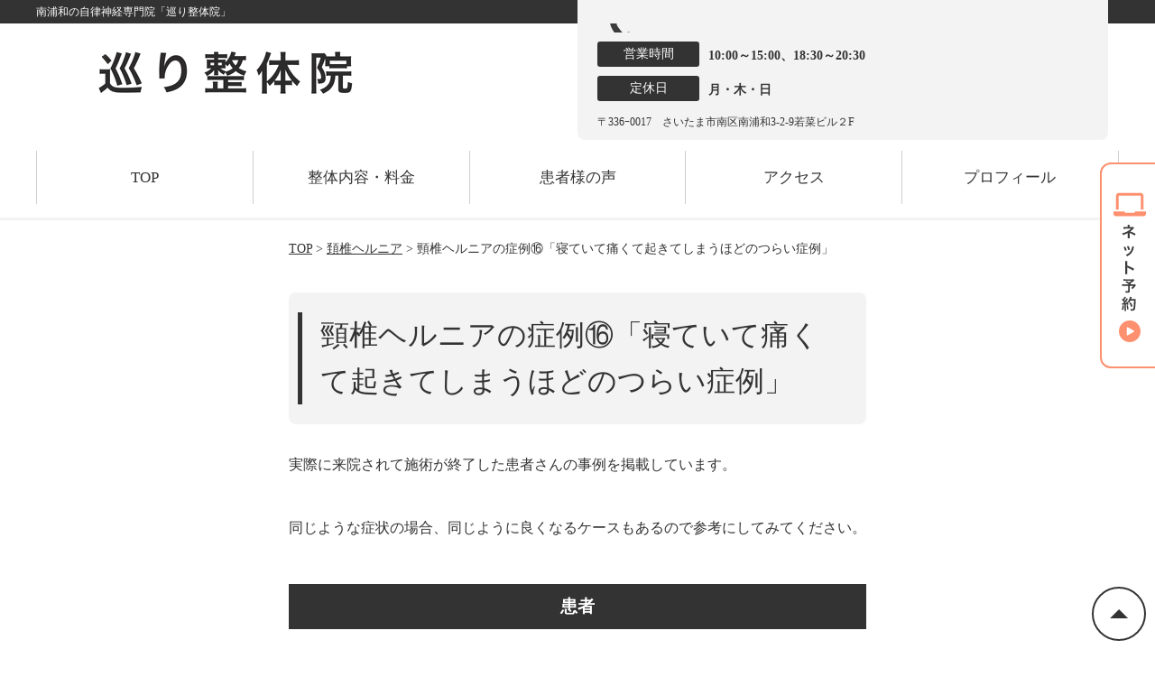

--- FILE ---
content_type: text/html; charset=UTF-8
request_url: https://www.meguriseitai.com/symptoms/post-8795/
body_size: 11726
content:
<!DOCTYPE html>
<!--[if lt IE 7 ]><html class="ie6" lang="ja" prefix="og: http://ogp.me/ns# fb: http://ogp.me/ns/fb# article: http://ogp.me/ns/article#"><![endif]-->
<!--[if IE 7 ]><html class="ie7" lang="ja" prefix="og: http://ogp.me/ns# fb: http://ogp.me/ns/fb# article: http://ogp.me/ns/article#"><![endif]-->
<!--[if IE 8 ]><html class="ie8" lang="ja" prefix="og: http://ogp.me/ns# fb: http://ogp.me/ns/fb# article: http://ogp.me/ns/article#"><![endif]-->
<!--[if IE 9 ]><html class="ie9" lang="ja" prefix="og: http://ogp.me/ns# fb: http://ogp.me/ns/fb# article: http://ogp.me/ns/article#"><![endif]-->
<!--[if (gt IE 9)|!(IE)]><!-->
<html lang="ja" prefix="og: http://ogp.me/ns# fb: http://ogp.me/ns/fb# article: http://ogp.me/ns/article#">
<head>
<meta charset="utf-8">
<meta name="viewport" content="width=device-width,user-scalable=yes">
<meta name="format-detection" content="telephone=no">
<meta http-equiv="Pragma" content="no-cache">
<meta http-equiv="Cache-Control" content="no-cache">
<meta http-equiv="Expires" content="Thu, 01 Dec 1994 16:00:00 GMT">

<link rel="shortcut icon" href="https://www.meguriseitai.com/wp-content/uploads/2019/09/fabikon.ico">

<link rel="apple-touch-icon-precomposed" href="https://www.meguriseitai.com/wp-content/uploads/2019/09/fabikon.png">

<link rel="stylesheet" href="https://www.meguriseitai.com/wp-content/themes/selfull/style.css" media="all">

<link rel="stylesheet" href="https://www.meguriseitai.com/wp-content/themes/selfull/css/reset.css?20230828" media="all">
<link rel="stylesheet" href="https://www.meguriseitai.com/wp-content/themes/selfull/css/layout.css?20230828" media="all">
<link rel="stylesheet" href="https://www.meguriseitai.com/wp-content/themes/selfull/css/module.css?20230828" media="all">
<link rel="stylesheet" href="https://www.meguriseitai.com/wp-content/themes/selfull/css/page.css?20250131" media="all">
<link rel="stylesheet" href="https://www.meguriseitai.com/wp-content/themes/selfull/css/block.css?20230828" media="all">
<link rel="stylesheet" href="https://www.meguriseitai.com/wp-content/themes/selfull/css/important.css?20230828" media="all">
<link rel="stylesheet" href="https://www.meguriseitai.com/wp-content/themes/selfull/css/print.css?20230828" media="all">


<link rel="stylesheet" href="https://www.meguriseitai.com/wp-content/themes/selfull/css/design-themes/theme-dynamic.css?20230828" media="all">
<link rel="stylesheet" href="https://www.meguriseitai.com/wp-content/themes/selfull/css/design-themes/design-pagetop.css?20230828" media="all">
<link rel="stylesheet" href="https://www.meguriseitai.com/wp-content/themes/selfull/css/design-themes/design-check.css?20230828" media="all">
<link rel="stylesheet" href="https://www.meguriseitai.com/wp-content/themes/selfull/css/design-themes/design-menu.css?20230828" media="all">
<link rel="stylesheet" href="https://www.meguriseitai.com/wp-content/themes/selfull/css/design-themes/design-heading.css?20230828" media="all">


<style>
.except-more.design-menu-original #global-header #global-header-main-sp #global-header-main-sp-right #menu_btn {
	background-image: url(https://www.meguriseitai.com) !important;
}
.except-more.design-menu-original.design-menu-close #global-header #global-header-main-sp #global-header-main-sp-right #menu_btn.close {
	background-image: url(https://www.meguriseitai.com) !important;
}
.design-check-original .list-block ul.check li,
.design-check-original .entry-content .editor ul li {
	background-image: url(https://www.meguriseitai.com);
	background-size: 20px 20px;
}
</style>

<title>頸椎ヘルニアの症例⑯「寝ていて痛くて起きてしまうほどのつらい症例」 | 南浦和の自律神経専門院「巡り整体院」</title>
<meta name='robots' content='max-image-preview:large' />
<link rel='dns-prefetch' href='//s.w.org' />
		<script type="text/javascript">
			window._wpemojiSettings = {"baseUrl":"https:\/\/s.w.org\/images\/core\/emoji\/13.0.1\/72x72\/","ext":".png","svgUrl":"https:\/\/s.w.org\/images\/core\/emoji\/13.0.1\/svg\/","svgExt":".svg","source":{"concatemoji":"https:\/\/www.meguriseitai.com\/wp-includes\/js\/wp-emoji-release.min.js?ver=5.7"}};
			!function(e,a,t){var n,r,o,i=a.createElement("canvas"),p=i.getContext&&i.getContext("2d");function s(e,t){var a=String.fromCharCode;p.clearRect(0,0,i.width,i.height),p.fillText(a.apply(this,e),0,0);e=i.toDataURL();return p.clearRect(0,0,i.width,i.height),p.fillText(a.apply(this,t),0,0),e===i.toDataURL()}function c(e){var t=a.createElement("script");t.src=e,t.defer=t.type="text/javascript",a.getElementsByTagName("head")[0].appendChild(t)}for(o=Array("flag","emoji"),t.supports={everything:!0,everythingExceptFlag:!0},r=0;r<o.length;r++)t.supports[o[r]]=function(e){if(!p||!p.fillText)return!1;switch(p.textBaseline="top",p.font="600 32px Arial",e){case"flag":return s([127987,65039,8205,9895,65039],[127987,65039,8203,9895,65039])?!1:!s([55356,56826,55356,56819],[55356,56826,8203,55356,56819])&&!s([55356,57332,56128,56423,56128,56418,56128,56421,56128,56430,56128,56423,56128,56447],[55356,57332,8203,56128,56423,8203,56128,56418,8203,56128,56421,8203,56128,56430,8203,56128,56423,8203,56128,56447]);case"emoji":return!s([55357,56424,8205,55356,57212],[55357,56424,8203,55356,57212])}return!1}(o[r]),t.supports.everything=t.supports.everything&&t.supports[o[r]],"flag"!==o[r]&&(t.supports.everythingExceptFlag=t.supports.everythingExceptFlag&&t.supports[o[r]]);t.supports.everythingExceptFlag=t.supports.everythingExceptFlag&&!t.supports.flag,t.DOMReady=!1,t.readyCallback=function(){t.DOMReady=!0},t.supports.everything||(n=function(){t.readyCallback()},a.addEventListener?(a.addEventListener("DOMContentLoaded",n,!1),e.addEventListener("load",n,!1)):(e.attachEvent("onload",n),a.attachEvent("onreadystatechange",function(){"complete"===a.readyState&&t.readyCallback()})),(n=t.source||{}).concatemoji?c(n.concatemoji):n.wpemoji&&n.twemoji&&(c(n.twemoji),c(n.wpemoji)))}(window,document,window._wpemojiSettings);
		</script>
		<style type="text/css">
img.wp-smiley,
img.emoji {
	display: inline !important;
	border: none !important;
	box-shadow: none !important;
	height: 1em !important;
	width: 1em !important;
	margin: 0 .07em !important;
	vertical-align: -0.1em !important;
	background: none !important;
	padding: 0 !important;
}
</style>
	<link rel='stylesheet' id='dynamic-css-css'  href='https://www.meguriseitai.com/wp-content/themes/selfull/custom-properties.php?ver=1725440992' type='text/css' media='all' />
<link rel='stylesheet' id='wp-block-library-css'  href='https://www.meguriseitai.com/wp-includes/css/dist/block-library/style.min.css?ver=5.7' type='text/css' media='all' />
<link rel='stylesheet' id='contact-form-7-css'  href='https://www.meguriseitai.com/wp-content/plugins/contact-form-7/includes/css/styles.css?ver=4.3' type='text/css' media='all' />
<script type='text/javascript' src='https://www.meguriseitai.com/wp-includes/js/jquery/jquery.min.js?ver=3.5.1' id='jquery-core-js'></script>
<script type='text/javascript' src='https://www.meguriseitai.com/wp-includes/js/jquery/jquery-migrate.min.js?ver=3.3.2' id='jquery-migrate-js'></script>
<link rel="https://api.w.org/" href="https://www.meguriseitai.com/wp-json/" /><link rel="canonical" href="https://www.meguriseitai.com/symptoms/post-8795/" />
<link rel='shortlink' href='https://www.meguriseitai.com/?p=8795' />
<link rel="alternate" type="application/json+oembed" href="https://www.meguriseitai.com/wp-json/oembed/1.0/embed?url=https%3A%2F%2Fwww.meguriseitai.com%2Fsymptoms%2Fpost-8795%2F" />
<link rel="alternate" type="text/xml+oembed" href="https://www.meguriseitai.com/wp-json/oembed/1.0/embed?url=https%3A%2F%2Fwww.meguriseitai.com%2Fsymptoms%2Fpost-8795%2F&#038;format=xml" />
<meta name="description" content="「その不調、自律神経の乱れかもしれません。」肩こり・腰痛・頭痛など、南浦和駅すぐの自律神経専門整体が根本から整えます。">
<meta name="keywords" content="南浦和,整体,自律神経">
<meta property="og:site_name" content="南浦和の自律神経専門院「巡り整体院」">
<meta property="og:title" content="頸椎ヘルニアの症例⑯「寝ていて痛くて起きてしまうほどのつらい症例」">
<meta property="og:type" content="article">
<meta property="og:url" content="https://www.meguriseitai.com/symptoms/post-8795/">
<meta name="twitter:card" content="summary">
<meta name="twitter:title" content="頸椎ヘルニアの症例⑯「寝ていて痛くて起きてしまうほどのつらい症例」">
<meta name="twitter:url" content="https://www.meguriseitai.com/symptoms/post-8795/">

<link rel="stylesheet" href="https://www.meguriseitai.com/wp-content/themes/selfull/css/slick.css?2026012815" media="all">
<script src="https://www.meguriseitai.com/wp-content/themes/selfull/js/jquery-1.8.2.min.js"></script>
<script src="https://www.meguriseitai.com/wp-content/themes/selfull/js/slick.min.js"></script>

<meta name="google-site-verification" content="M6dXu_f0pbBkZAhG4gY6PlCseAgqt3zW5nrXFbYIOF0" />
<!-- Global site tag (gtag.js) - Google Analytics -->
<script async src="https://www.googletagmanager.com/gtag/js?id=UA-74912334-1"></script>
<script>
  window.dataLayer = window.dataLayer || [];
  function gtag(){dataLayer.push(arguments);}
  gtag('js', new Date());

  gtag('config', 'UA-74912334-1');
</script>

<!-- Begin Mieruca Embed Code -->
<script type="text/javascript" id="mierucajs">
window.__fid = window.__fid || [];__fid.push([379581406]);
(function() {
function mieruca(){if(typeof window.__fjsld != "undefined") return; window.__fjsld = 1; var fjs = document.createElement('script'); fjs.type = 'text/javascript'; fjs.async = true; fjs.id = "fjssync"; var timestamp = new Date;fjs.src = ('https:' == document.location.protocol ? 'https' : 'http') + '://hm.mieru-ca.com/service/js/mieruca-hm.js?v='+ timestamp.getTime(); var x = document.getElementsByTagName('script')[0]; x.parentNode.insertBefore(fjs, x); };
setTimeout(mieruca, 500); document.readyState != "complete" ? (window.attachEvent ? window.attachEvent("onload", mieruca) : window.addEventListener("load", mieruca, false)) : mieruca();
})();
</script>
<!-- End Mieruca Embed Code -->
<!-- Google Tag Manager -->
<script>(function(w,d,s,l,i){w[l]=w[l]||[];w[l].push({'gtm.start':
new Date().getTime(),event:'gtm.js'});var f=d.getElementsByTagName(s)[0],
j=d.createElement(s),dl=l!='dataLayer'?'&l='+l:'';j.async=true;j.src=
'https://www.googletagmanager.com/gtm.js?id=GTM-K4C3LHN2'+dl;f.parentNode.insertBefore(j,f);
})(window,document,'script','dataLayer','GTM-K4C3LHN2');</script>
<!-- End Google Tag Manager -->
<!-- Google Tag Manager -->
<script>(function(w,d,s,l,i){w[l]=w[l]||[];w[l].push({'gtm.start':
new Date().getTime(),event:'gtm.js'});var f=d.getElementsByTagName(s)[0],
j=d.createElement(s),dl=l!='dataLayer'?'&l='+l:'';j.async=true;j.src=
'https://www.googletagmanager.com/gtm.js?id='+i+dl;f.parentNode.insertBefore(j,f);
})(window,document,'script','dataLayer','GTM-P43DVT8');</script>

<!-- End Google Tag Manager -->


<script type="text/javascript">
    (function(c,l,a,r,i,t,y){
        c[a]=c[a]||function(){(c[a].q=c[a].q||[]).push(arguments)};
        t=l.createElement(r);t.async=1;t.src="https://www.clarity.ms/tag/"+i;
        y=l.getElementsByTagName(r)[0];y.parentNode.insertBefore(t,y);
    })(window, document, "clarity", "script", "srhxy66y50");
</script>
<style>/* -------- ボタンアニメーション（ぽよん） -------- */

@keyframes button-bounce {
  0.5%  { transform: scale(1, 1.01); }
  3%  { transform: scale(1.01, .98) translateY(1px); }
  4% { transform: scale(0.99, 1.04) translateY(-2px); }
  5%  { transform: scale(1, .99); }
  5.5% { transform: scale(1, 1); }
}

#global-nav-sp a, /* スマホ固定ボタン */
#global-header-main-pc-right a, /* PCヘッダー */
#global-footer-main-pc-right a, /* PCフッター */
#content-footer .btn-list a, /* コンテントフッター */
#content-footer a.tel /* コンテントフッター(電話) */
{
  animation: button-bounce 12s 4s infinite;
}$$</style>
</head>

<body id="site-design-dynamic" class="single-column except-more site-color-monotone site-color-2-none design-h1-01 design-h2-01 design-h3-01 design-h4-01 design-pagetop-09 design-menu design-menu-01 design-check-01 site-font-mincho symptoms">
<div id="fb-root"></div>
<script>
let facebookLazyLoadReady = false;
const handleFacebookLazyLoad = function() {
	if (!facebookLazyLoadReady) {
		facebookLazyLoadReady = true;
		return;
	}
	console.log('facebookLazyLoaded');
	(function(d, s, id) {
		var js, fjs = d.getElementsByTagName(s)[0];
		if (d.getElementById(id)) return;
		js = d.createElement(s); js.id = id;
		js.src = "//connect.facebook.net/ja_JP/sdk.js#xfbml=1&version=v2.4";
		fjs.parentNode.insertBefore(js, fjs);
	}(document, 'script', 'facebook-jssdk'));
	window.removeEventListener('scroll', handleFacebookLazyLoad);
}
window.addEventListener('scroll', handleFacebookLazyLoad);
</script>
<div id="site">
  <header id="global-header" role="banner" class="">

									<p class="site-title"><span class="inner">南浦和の自律神経専門院「巡り整体院」</span></p>
					
					<div class="inner">
        <div id="global-header-main-pc">

          					
  					<div id="global-header-main-pc-left">
  						<p class="logo"><a href="https://www.meguriseitai.com/"><img src="https://www.meguriseitai.com/wp-content/uploads/2025/12/a1bc78fb90b661eedbbb997cb0689a11.png" alt="" loading="lazy"></a></p>
  					</div>
  					<div id="global-header-main-pc-right">
  						<p class="tel"><span class="tel-number"></span></p>
  						<div class="info">
  							<dl>
  								<dt>営業時間</dt>
                  <dd>
                    <span>10:00～15:00、18:30～20:30</span>    								    								                  </dd>
  							</dl>
                                  <dl>
                    <dt>定休日</dt>
                    <dd><span>月・木・日</span></dd>
                  </dl>
                  						</div>
  						<div class="address">
  							<p class="address">〒336ｰ0017　さいたま市南区南浦和3-2-9若菜ビル２F</p>
  						</div>
  					</div>
          
        </div>
      </div>
		
		<div class="inner">
			<div id="global-header-main-sp" class="clearfix fixed-set">
				<div id="global-header-main-sp-left">
										<p class="logo"><a href="https://www.meguriseitai.com/"><img src="https://www.meguriseitai.com/wp-content/uploads/2025/12/a1bc78fb90b661eedbbb997cb0689a11.png" title="巡り整体院" alt="" width="420" height="90"></a></p>
				</div>
				<div id="global-header-main-sp-right">
          <span id="menu_btn" class="hover"></span>
          <!--
					<a href="tel:" class="tel" onClick="ga('send', 'event', 'smartphone', 'tel', '電話発信');goog_report_conversion(undefined);"><span>電話をかける</span></a>
          -->
				</div>
			</div>
		</div>

		<div class="inner">
					</div><!-- / .inner -->

    <div id="sp-menu">
      <div id="sp-menu-contents">
			</div>
      <div id="sp-menu-lightbox"></div>
    </div>

					<nav id="global-nav-pc" class="fixed-set" role="navigation">
				<div class="nav-wrapper">
					<div class="nav-primary">
						<div class="menu-%e3%82%b0%e3%83%ad%e3%83%bc%e3%83%90%e3%83%ab%e3%83%a1%e3%83%8b%e3%83%a5%e3%83%bc-container"><ul id="menu-%e3%82%b0%e3%83%ad%e3%83%bc%e3%83%90%e3%83%ab%e3%83%a1%e3%83%8b%e3%83%a5%e3%83%bc" class="menu"><li id="menu-item-1587" class="menu-item menu-item-type-post_type menu-item-object-page menu-item-home menu-item-1587"><a href="https://www.meguriseitai.com/">TOP</a></li>
<li id="menu-item-1575" class="menu-item menu-item-type-post_type menu-item-object-page menu-item-1575"><a href="https://www.meguriseitai.com/menu/">整体内容・料金</a></li>
<li id="menu-item-2074" class="menu-item menu-item-type-post_type menu-item-object-page menu-item-2074"><a href="https://www.meguriseitai.com/voice/">患者様の声</a></li>
<li id="menu-item-1576" class="menu-item menu-item-type-post_type menu-item-object-page menu-item-1576"><a href="https://www.meguriseitai.com/access/">アクセス</a></li>
<li id="menu-item-8903" class="menu-item menu-item-type-post_type menu-item-object-page menu-item-8903"><a href="https://www.meguriseitai.com/staff/">プロフィール</a></li>
</ul></div>					</div>
				</div>
			</nav>
		

									<div id="global-nav-sp" class="fixed space0" role="navigation">
																<div id="ff-sp-contents" class="ff-sp-contents-original-3">
							<a class="" href="https://c-pit.com/ap/R2VYwaEq/?_gl=1*8ygkd*_gcl_au*MTE3NTUwMjU2My4xNzQ4OTA5Nzky">
                <img src="https://www.meguriseitai.com/wp-content/uploads/2025/07/25ed3f406ca0c843f54a4f558cde2d66.png" alt="" loading="lazy">
							</a>

							<a href="https://c-pit.com/ap/R2VYwaEq/?_gl=1*8ygkd*_gcl_au*MTE3NTUwMjU2My4xNzQ4OTA5Nzky">
                <img src="https://www.meguriseitai.com/wp-content/uploads/2025/07/269921de25cd3bb32c2c25d1b2c5e525.png" alt="" loading="lazy">
							</a>

							<a class="" href="https://utage-system.com/line/open/91ZdvFbOriip">
                <img src="https://www.meguriseitai.com/wp-content/uploads/2025/07/12-2.png" alt="" loading="lazy">
							</a>
						</div>
									</div><!-- / #global-nav-sp-->
						</header><!-- / #global-header -->

	<div id="sp-modal">
		<div class="sp-modal-head">
			<div class="close-btn">
				<img src="https://theme.selfull.jp/images/common/sp-modal-close-btn.png" alt="閉じる" loading="lazy">
			</div>
		</div>
		<div class="sp-modal-main">
			<div class="sp-modal-main-line">
													<p class="mb-10"><img src="https://theme.selfull.jp/images/common/sp-modal-line-img-01.png" alt="24時間受付 LINE予約の流れ" width="541" height="254" loading="lazy"></p>
					<p class="mb-10"><img src="https://theme.selfull.jp/images/common/sp-modal-line-img-02.png" alt="まずは下のボタンから当院を友だち追加してください" width="541" height="67" loading="lazy"></p>
					<a href="" target="_blank"><img src="https://theme.selfull.jp/images/common/sp-modal-line-btn.png" alt="LINEで友達追加する" width="541" height="86" loading="lazy"></a>
					<p class="txt-c">（LINEの友だち追加画面が開きます）</p>

					<div class="line-info">
						<p>友達に追加が完了したら、LINEのトーク画面より<br>
							「HPを見たのですが～」とメッセージをお送りください。</p>
						<p>ご予約の際は</p>
						<p><span class="color05">■</span> <span class="bold">希望のご予約日時</span><br>
							（第3希望までいただけると予約がスムーズです）<br>
							<span class="color05">■</span> <span class="bold">お名前と電話番号</span><br>
							<span class="color05">■</span> <span class="bold">お悩みの症状</span></p>
						<p>の３点をお送りください。</p>
					</div>
							</div>

			<div class="sp-modal-main-tel">
													<h2><img src="https://www.meguriseitai.com/wp-content/uploads/2025/12/a1bc78fb90b661eedbbb997cb0689a11.png" title="巡り整体院" alt="" loading="lazy"></h2>

					<dl class="date">
						<dt>営業時間</dt>
						<dd>10:00～15:00、18:30～20:30</dd>																	</dl>
					<dl class="date">
						<dt>定休日</dt>
						<dd>月・木・日</dd>
					</dl>

					<a href="tel:" class="tel tel-sp hover" onClick="ga('send', 'event', 'smartphone', 'tel', '電話発信');goog_report_conversion(undefined);"><span>電話をかける</span></a>
					<p class="txt-c">（に発信します）</p>

					<div class="tel-flow">
						<h2>ご予約の流れ</h2>
						<div class="comment-item comment-item-right clearfix">
							<p>お電話ありがとうございます、<br>巡り整体院でございます。</p>
							<div class="img"><img src="https://theme.selfull.jp/images/common/sp-modal-tel-img-01.png" alt="予約の流れ" loading="lazy"></div>
						</div>
						<p>と電話に出ますので、</p>
						<div class="comment-item clearfix">
							<p>ホームページを見たのですが、<br>予約をお願いします。</p>
							<div class="img"><img src="https://theme.selfull.jp/images/common/sp-modal-tel-img-02.png" alt="予約の流れ" loading="lazy"></div>
						</div>
						<p class="mb-20">とお伝えください。</p>
						<p><span class="color03">■</span> <span class="bold">お名前（フルネーム）</span><br>
							<span class="color03">■</span> <span class="bold">ご予約の日</span><br>
							<span class="color03">■</span> <span class="bold">ご連絡がつくお電話番号</span><br>
							<span class="color03">■</span> <span class="bold">一番気になるお身体の状態・症状</span></p>
						<p>をお伺いいたします。</p>
					</div>
				


			</div>
		</div>
	</div>

	
			<div class="breadcrumb">
			<div class="inner"><a href="https://www.meguriseitai.com">TOP</a> &gt;

				
											<a href="https://www.meguriseitai.com/symptomscat/keituiherunia/">頚椎ヘルニア</a> &gt; 頸椎ヘルニアの症例⑯「寝ていて痛くて起きてしまうほどのつらい症例」					
							</div>
		</div>
	
	<div id="contents">
		<main id="main" role="main">

	<article id="page-symptoms" class="type-page">
		
				
			<header class="entry-header">
				<h1>頸椎ヘルニアの症例⑯「寝ていて痛くて起きてしまうほどのつらい症例」</h1>
			</header><!-- .entry-header -->

			<div class="entry-content">
				<div class="editor"><p>実際に来院されて施術が終了した患者さんの事例を掲載しています。</p>
<p>&nbsp;</p>
<p>同じような症状の場合、同じように良くなるケースもあるので参考にしてみてください。</p>
</div>
					<h3 class="style-title parts-item">患者</h3>
		<div class="text-block parts-item"><p>４６歳男性</p>
</div>
		<h3 class="style-title parts-item">主訴</h3>
		<div class="img-block parts-item txt-c">
				<picture>
			<source srcset="https://www.meguriseitai.com/wp-content/uploads/2020/09/69f281d73ca775cec527c34d7e48781032-640x400.png" media="(max-width: 600px)" width="640" height="400">
			<img src="https://www.meguriseitai.com/wp-content/uploads/2020/09/69f281d73ca775cec527c34d7e48781032-640x400.png" alt="" width="640" height="400" loading="lazy">
		</picture>
			</div>
		<div class="text-block parts-item"><p>整形外科で頸椎６番のヘルニアと診断されている</p>
<p>肩から腕にかけて痛い</p>
<p>夜寝てて痛くて起きてしまう</p>
</div>
		<h3 class="style-title parts-item">ゴール設定</h3>
		<div class="text-block parts-item"><p>肩から腕の痛みを無くしたい</p>
</div>
		<h3 class="style-title parts-item">初回施術</h3>
		<div class="img-block parts-item txt-c">
				<picture>
			<source srcset="https://www.meguriseitai.com/wp-content/uploads/2013/06/E13I9665-640x426.jpg" media="(max-width: 600px)" width="640" height="426">
			<img src="https://www.meguriseitai.com/wp-content/uploads/2013/06/E13I9665-640x426.jpg" alt="" width="640" height="426" loading="lazy">
		</picture>
			</div>
		<div class="text-block parts-item"><p>検査で原因を「<span style="color: #ff0000;">頚椎６番</span>」と特定</p>
<p>&nbsp;</p>
<p>・ゆがみを整え巡りを良くする</p>
<p>・頚椎の調整</p>
<p>・左肩関節の調整</p>
<p>&nbsp;</p>
<p>必要な施術回数は<span style="color: #ff0000;">７回</span>と伝え、無理をしないよう指導</p>
</div>
		<h3 class="style-title parts-item">３回目の施術（７日後）</h3>
		<div class="text-block parts-item"><p>&nbsp;</p>
<p>少し良くなってきた</p>
<p>&nbsp;</p>
<p>・ゆがみを整え巡りを良くする</p>
<p>・頚椎の調整</p>
<p>・胸椎９の調整</p>
<p>&nbsp;</p>
<p>歩き方の指導</p>
</div>
		<h3 class="style-title parts-item">４回目の施術（１０日後）</h3>
		<div class="text-block parts-item"><p>&nbsp;</p>
<p>夜に痛みで起きなくなった</p>
<p>&nbsp;</p>
<p>・ゆがみを整え巡りを良くする</p>
<p>・頚椎の調整</p>
<p>・胸椎２番の調整</p>
<p>&nbsp;</p>
</div>
		<h3 class="style-title parts-item">７回目の施術（２７日後）</h3>
		<div class="text-block parts-item"><p>&nbsp;</p>
<p>痛みはほぼ０</p>
<p>&nbsp;</p>
<p>・ゆがみを整え巡りを良くする</p>
<p>・頚椎の調整</p>
<p>・<span style="color: #ff0000;">頚椎６番</span>の調整</p>
<p>&nbsp;</p>
<p>施術はこれで終了</p>
<p>しばらく様子を見て症状が残っているようだったら再度来院するように伝える</p>
</div>
		<h3 class="style-title parts-item">考察</h3>
		<div class="text-block parts-item"><p>今回はヘルニアが起こっている箇所と症状の原因が同じだった珍しいケース。</p>
<p>夜寝てて痛いのは首が固くなっているので寝る姿勢になると一気に首に負担が掛かり痛みが出る。</p>
<p>しっかりと首の柔軟性を戻してあげればどんな姿勢でも痛みは無くなります。</p>
</div>
				<!-- strength_set -->
					<h2 class="style-title parts-item">このページの著者</h2>
			<div class="text-img-block parts-item float-6-4">
		<div class="img right">
						<picture>
				<source srcset="https://www.meguriseitai.com/wp-content/uploads/2018/08/2K0A0297-640x960.jpg" media="(max-width: 600px)" width="640" height="960">
				<img src="https://www.meguriseitai.com/wp-content/uploads/2018/08/2K0A0297-640x960.jpg" alt="" width="640" height="960" loading="lazy">
			</picture>
					</div>
		<div class="">
			<p>著者：高橋教文</p>
<p>柔道整復師、プロスポーツトレーナー、プロアーティストトレーナー</p>
<p>埼玉県さいたま市　巡り整体院　院長　「自律神経のスペシャリスト」</p>
<p>プロスポーツ選手からアーティストまで幅広くサポートしてきた経験を生かし、肩こり腰痛などの慢性症状から自律神経の悩みまで改善する無痛整体を行う治療家</p>
		</div>
	</div>
				<!-- /strength_set -->
							<div id="MorePost"> 
					<!-- 親カテゴリ症状 -->
											<p class="relateButton"><a href="https://www.meguriseitai.com/symptomscat/keituiherunia/">頚椎ヘルニアについて詳しくはこちら</a></p>					
					<!-- 関連記事 -->
					<h2 class="style-title">この記事に関する関連記事</h2><div class="list-block"><ul><li><a href="https://www.meguriseitai.com/symptoms/post-9437/">たった１分で解消！上を向けない原因は自律神経の乱れ？</a></li><li><a href="https://www.meguriseitai.com/symptoms/post-9424/">首のつらさを解消！誰も知らない自律神経の秘密</a></li><li><a href="https://www.meguriseitai.com/symptoms/post-8830/">頸椎ヘルニアの症例㉘「生まれつき首が曲がっていてヘルニアになった症例」</a></li><li><a href="https://www.meguriseitai.com/symptoms/post-8831/">頸椎ヘルニアの症例㉗「座っているとしびれと痛みで薬を飲んでも変化しない症例」</a></li><li><a href="https://www.meguriseitai.com/symptoms/post-8829/">頸椎ヘルニアの症例㉖「冬や寒くなると痛みとしびれが出てくる症例」</a></li><li><a href="https://www.meguriseitai.com/symptoms/post-8821/">頸椎ヘルニアの症例㉕「バドミントンをしたいがしびれと痛みで出来ない症例」</a></li><li><a href="https://www.meguriseitai.com/symptoms/post-8820/">頸椎ヘルニアの症例㉔「１年前に薬で良くなったが再発してしまった症例」</a></li><li><a href="https://www.meguriseitai.com/symptoms/post-8816/">頸椎ヘルニアの症例㉓「整形外科で首の牽引をすると症状が悪化してしまう症例」</a></li><li><a href="https://www.meguriseitai.com/symptoms/post-8813/">頸椎ヘルニアの症例㉒「車の運転・PC作業・仰向けで痛みとしびれが出る症例」</a></li><li><a href="https://www.meguriseitai.com/symptoms/post-8810/">頸椎ヘルニアの症例㉑「バイクに乗るとしびれが起こってしまう症例」</a></li><li><a href="https://www.meguriseitai.com/symptoms/post-8809/">頸椎ヘルニアの症例⑳「腰のヘルニアから首までヘルニアになってしまった症例」</a></li><li><a href="https://www.meguriseitai.com/symptoms/post-8802/">頸椎ヘルニアの症例⑲「あまりにも痛く一か月仕事を休んでいた症例」</a></li><li><a href="https://www.meguriseitai.com/symptoms/post-8803/">頸椎ヘルニアの症例⑱「パソコン作業・自転車に乗ると痛みとしびれが出る症例」</a></li><li><a href="https://www.meguriseitai.com/symptoms/post-8796/">頸椎ヘルニアの症例⑰「リリカなどの薬を飲んでいるが一向に良くならない症例」</a></li><li><a href="https://www.meguriseitai.com/symptoms/post-8791/">頸椎ヘルニアの症例⑮「首、背中が痛く常に親指と人差し指にしびれがある症例」</a></li><li><a href="https://www.meguriseitai.com/symptoms/post-8785/">頸椎ヘルニアの症例⑭「病院に２軒行ったが一向に良くならない症例」</a></li><li><a href="https://www.meguriseitai.com/symptoms/post-8784/">頸椎ヘルニアの症例⑬「上を向くと手が痛くなり、しびれも起こる症例」</a></li><li><a href="https://www.meguriseitai.com/symptoms/post-8778/">頸椎ヘルニアの症例⑫「長時間の立ち作業で腕にしびれが出てくる症例」</a></li><li><a href="https://www.meguriseitai.com/symptoms/post-8777/">頸椎ヘルニアの症例⑪「寝違えの痛みで病院に行き頚椎ヘルニアと診断された症例」</a></li><li><a href="https://www.meguriseitai.com/symptoms/post-8611/">頚椎ヘルニアの症例一覧</a></li><li><a href="https://www.meguriseitai.com/symptoms/post-8608/">頸椎ヘルニアの症例⑩「首から腕の痛みを何度も繰り返している症例」</a></li><li><a href="https://www.meguriseitai.com/symptoms/post-8605/">頸椎ヘルニアの症例⑨「左脇から左手にかけてしびれがある症例」</a></li><li><a href="https://www.meguriseitai.com/symptoms/post-8601/">頸椎ヘルニアの症例⑧「仰向けで寝られないほどの痛みがある症例」</a></li><li><a href="https://www.meguriseitai.com/symptoms/post-8595/">頸椎ヘルニアの症例⑦「整形外科で注射を打っても良くならなかった症例」</a></li><li><a href="https://www.meguriseitai.com/symptoms/post-8591/">頸椎ヘルニアの症例⑥「姿勢によって左肩に痛みやしびれが出る症例」</a></li><li><a href="https://www.meguriseitai.com/symptoms/post-7980/">頸椎ヘルニアの症例⑤「仰向けやバイクに乗ると左手にしびれが出る症例」</a></li><li><a href="https://www.meguriseitai.com/symptoms/post-7970/">頸椎ヘルニアの症例④「じっとしていると右肩から腕にかけて痛みがある症例」</a></li><li><a href="https://www.meguriseitai.com/symptoms/post-6086/">頸椎ヘルニアの症例③「病院でヘルニアと言われ薬を飲んでいたが良くならなかった症例」</a></li><li><a href="https://www.meguriseitai.com/symptoms/post-6083/">頸椎ヘルニアの症例②「首が重く手がしびれて上手く使えない状態の症例」</a></li><li><a href="https://www.meguriseitai.com/symptoms/post-6080/">頸椎ヘルニアの症例①「他の整体院で治ることはないと言われた症例」</a></li></ul></div>
				</div><!-- #MorePost -->
			</div><!-- .entry-content --> 
		
				
		
	</article>

</main><!-- #main -->
<aside id="side" role="complementary">
	
	
	
	
	
							<div class="side-nav newpost newpost1 sp-set">
				<h2 class="side-nav-title">新着記事</h2>
				<ul>
					<li class=""><a href="https://www.meguriseitai.com/symptoms/post-9437/">たった１分で解消！上を向けない原因は自律神経の乱れ？</a></li><li class=""><a href="https://www.meguriseitai.com/symptoms/post-9424/">首のつらさを解消！誰も知らない自律神経の秘密</a></li><li class=""><a href="https://www.meguriseitai.com/symptoms/post-8830/">頸椎ヘルニアの症例㉘「生まれつき首が曲がっていてヘルニアになった症例」</a></li><li class=""><a href="https://www.meguriseitai.com/symptoms/post-8831/">頸椎ヘルニアの症例㉗「座っているとしびれと痛みで薬を飲んでも変化しない症例」</a></li><li class=""><a href="https://www.meguriseitai.com/symptoms/post-8829/">頸椎ヘルニアの症例㉖「冬や寒くなると痛みとしびれが出てくる症例」</a></li><li class="hide"><a href="https://www.meguriseitai.com/symptoms/post-8821/">頸椎ヘルニアの症例㉕「バドミントンをしたいがしびれと痛みで出来ない症例」</a></li><li class="hide"><a href="https://www.meguriseitai.com/symptoms/post-8820/">頸椎ヘルニアの症例㉔「１年前に薬で良くなったが再発してしまった症例」</a></li><li class="hide"><a href="https://www.meguriseitai.com/symptoms/post-8816/">頸椎ヘルニアの症例㉓「整形外科で首の牽引をすると症状が悪化してしまう症例」</a></li><li class="hide"><a href="https://www.meguriseitai.com/symptoms/post-8813/">頸椎ヘルニアの症例㉒「車の運転・PC作業・仰向けで痛みとしびれが出る症例」</a></li><li class="hide"><a href="https://www.meguriseitai.com/symptoms/post-8810/">頸椎ヘルニアの症例㉑「バイクに乗るとしびれが起こってしまう症例」</a></li><li class="hide"><a href="https://www.meguriseitai.com/symptoms/post-8809/">頸椎ヘルニアの症例⑳「腰のヘルニアから首までヘルニアになってしまった症例」</a></li><li class="hide"><a href="https://www.meguriseitai.com/symptoms/post-8802/">頸椎ヘルニアの症例⑲「あまりにも痛く一か月仕事を休んでいた症例」</a></li><li class="hide"><a href="https://www.meguriseitai.com/symptoms/post-8803/">頸椎ヘルニアの症例⑱「パソコン作業・自転車に乗ると痛みとしびれが出る症例」</a></li><li class="hide"><a href="https://www.meguriseitai.com/symptoms/post-8796/">頸椎ヘルニアの症例⑰「リリカなどの薬を飲んでいるが一向に良くならない症例」</a></li><li class="hide"><a href="https://www.meguriseitai.com/symptoms/post-8795/">頸椎ヘルニアの症例⑯「寝ていて痛くて起きてしまうほどのつらい症例」</a></li><li class="hide"><a href="https://www.meguriseitai.com/symptoms/post-8791/">頸椎ヘルニアの症例⑮「首、背中が痛く常に親指と人差し指にしびれがある症例」</a></li><li class="hide"><a href="https://www.meguriseitai.com/symptoms/post-8785/">頸椎ヘルニアの症例⑭「病院に２軒行ったが一向に良くならない症例」</a></li><li class="hide"><a href="https://www.meguriseitai.com/symptoms/post-8784/">頸椎ヘルニアの症例⑬「上を向くと手が痛くなり、しびれも起こる症例」</a></li><li class="hide"><a href="https://www.meguriseitai.com/symptoms/post-8778/">頸椎ヘルニアの症例⑫「長時間の立ち作業で腕にしびれが出てくる症例」</a></li><li class="hide"><a href="https://www.meguriseitai.com/symptoms/post-8777/">頸椎ヘルニアの症例⑪「寝違えの痛みで病院に行き頚椎ヘルニアと診断された症例」</a></li><li class="hide"><a href="https://www.meguriseitai.com/symptoms/post-8611/">頚椎ヘルニアの症例一覧</a></li><li class="hide"><a href="https://www.meguriseitai.com/symptoms/post-8608/">頸椎ヘルニアの症例⑩「首から腕の痛みを何度も繰り返している症例」</a></li><li class="hide"><a href="https://www.meguriseitai.com/symptoms/post-8605/">頸椎ヘルニアの症例⑨「左脇から左手にかけてしびれがある症例」</a></li><li class="hide"><a href="https://www.meguriseitai.com/symptoms/post-8601/">頸椎ヘルニアの症例⑧「仰向けで寝られないほどの痛みがある症例」</a></li><li class="hide"><a href="https://www.meguriseitai.com/symptoms/post-8595/">頸椎ヘルニアの症例⑦「整形外科で注射を打っても良くならなかった症例」</a></li><li class="hide"><a href="https://www.meguriseitai.com/symptoms/post-8591/">頸椎ヘルニアの症例⑥「姿勢によって左肩に痛みやしびれが出る症例」</a></li><li class="hide"><a href="https://www.meguriseitai.com/symptoms/post-7980/">頸椎ヘルニアの症例⑤「仰向けやバイクに乗ると左手にしびれが出る症例」</a></li><li class="hide"><a href="https://www.meguriseitai.com/symptoms/post-7970/">頸椎ヘルニアの症例④「じっとしていると右肩から腕にかけて痛みがある症例」</a></li><li class="hide"><a href="https://www.meguriseitai.com/symptoms/post-6086/">頸椎ヘルニアの症例③「病院でヘルニアと言われ薬を飲んでいたが良くならなかった症例」</a></li><li class="hide"><a href="https://www.meguriseitai.com/symptoms/post-6083/">頸椎ヘルニアの症例②「首が重く手がしびれて上手く使えない状態の症例」</a></li><li class="hide"><a href="https://www.meguriseitai.com/symptoms/post-6080/">頸椎ヘルニアの症例①「他の整体院で治ることはないと言われた症例」</a></li><li class="morepostBtn"><a href="#MorePost">もっと見る</a></li>				</ul>
			</div><!-- / .side-nav -->
		
	
	<div class="side-nav sp-set">
		<h2 class="side-nav-title">メニュー</h2>
		<div class="menu-%e3%82%b5%e3%82%a4%e3%83%89%ef%bc%86%e3%83%95%e3%83%83%e3%82%bf%e3%83%bc-container"><ul id="menu-%e3%82%b5%e3%82%a4%e3%83%89%ef%bc%86%e3%83%95%e3%83%83%e3%82%bf%e3%83%bc" class="menu"><li id="menu-item-1580" class="menu-item menu-item-type-post_type menu-item-object-page menu-item-home menu-item-1580"><a href="https://www.meguriseitai.com/">TOP</a></li>
<li id="menu-item-9490" class="menu-item menu-item-type-post_type menu-item-object-page menu-item-9490"><a href="https://www.meguriseitai.com/post-9456/">初めての方へ</a></li>
<li id="menu-item-1586" class="menu-item menu-item-type-post_type menu-item-object-page menu-item-1586"><a href="https://www.meguriseitai.com/menu/">整体内容・料金</a></li>
<li id="menu-item-6726" class="menu-item menu-item-type-post_type menu-item-object-page menu-item-6726"><a href="https://www.meguriseitai.com/post-6713/">施術と検査について</a></li>
<li id="menu-item-1583" class="menu-item menu-item-type-post_type menu-item-object-page menu-item-1583"><a href="https://www.meguriseitai.com/faq/">よくあるご質問</a></li>
<li id="menu-item-9867" class="menu-item menu-item-type-post_type menu-item-object-symptomscat menu-item-9867"><a href="https://www.meguriseitai.com/symptomscat/fd/">機能性ディスペプシア（FD）</a></li>
<li id="menu-item-9868" class="menu-item menu-item-type-post_type menu-item-object-symptomscat menu-item-9868"><a href="https://www.meguriseitai.com/symptomscat/gyakuryusei/">逆流性食道炎</a></li>
<li id="menu-item-9869" class="menu-item menu-item-type-post_type menu-item-object-symptomscat menu-item-9869"><a href="https://www.meguriseitai.com/symptomscat/jiritusinkei/">自律神経失調症</a></li>
<li id="menu-item-1582" class="menu-item menu-item-type-post_type menu-item-object-page menu-item-1582"><a href="https://www.meguriseitai.com/access/">アクセス</a></li>
<li id="menu-item-9834" class="menu-item menu-item-type-post_type menu-item-object-page menu-item-9834"><a href="https://www.meguriseitai.com/post-4750/">運営者情報</a></li>
<li id="menu-item-9833" class="menu-item menu-item-type-post_type menu-item-object-page menu-item-9833"><a href="https://www.meguriseitai.com/post-9702/">プライバシーポリシー</a></li>
</ul></div>	</div><!-- / .side-nav -->

	
	

	
		<div class="facebook1">
					<div class="fb-like-box" data-href="https://www.facebook.com/megurimeguri/" data-width="238" data-height="350" data-colorscheme="light" data-show-faces="true" data-header="true" data-stream="false" data-show-border="true"></div>
			</div>
	<div class="facebook2 ">
					<div class="fb-like-box" data-href="https://www.facebook.com/megurimeguri/" data-width="238" data-height="350" data-colorscheme="light" data-show-faces="true" data-header="true" data-stream="false" data-show-border="true"></div>
			</div>

		
	
								
	</aside><!-- / #side -->
</div><!-- / #contents -->


	<footer id="global-footer" class=" " role="contentinfo">

									<p id="pagetop" class=" "><a class="scroll hover" href="#site"><span>ページの<br>先頭へ</span></a></p>
					
		<div class="site-info" style="">
			<div class="container">
					<div class="site-info__inner">
							<figure>
									<a href="https://www.meguriseitai.com/"><img src="https://www.meguriseitai.com/wp-content/uploads/2025/12/a1bc78fb90b661eedbbb997cb0689a11.png" alt="巡り整体院" rel="home" loading="lazy"></a>
							</figure>
							<div class="address">
									<p class="address">〒336ｰ0017　さいたま市南区南浦和3-2-9若菜ビル２F</p>
							</div>
							<div class="phone">
									<p class="tel"><a href="tel:"><span class="tel-number"></span></a></p>
							</div>
					</div>
			</div>
		</div>
					<div class="map-footer">
				<div class="googlemap"><iframe src="https://www.google.com/maps/embed?pb=!1m18!1m12!1m3!1d3234.0998404728352!2d139.67027131469135!3d35.84655532849578!2m3!1f0!2f0!3f0!3m2!1i1024!2i768!4f13.1!3m3!1m2!1s0x6018eac19652636f%3A0x5af6d19981987b17!2z5beh44KK5pW05L2T6Zmi!5e0!3m2!1sja!2sjp!4v1472458189612" width="600" height="450" frameborder="0" style="border:0" allowfullscreen></iframe></div>
			</div>
				<div id="global-footer-nav">
			<div class="menu-01-pc">
	<div class="inner">
    <div class="menu-01-pc-main">
            <div class="menu-01-pc-left">
        <h2 class="nav-title">メニュー</h2>
        <div class="nav-list">
          <div class="menu-%e3%82%b5%e3%82%a4%e3%83%89%ef%bc%86%e3%83%95%e3%83%83%e3%82%bf%e3%83%bc-container"><ul id="menu-%e3%82%b5%e3%82%a4%e3%83%89%ef%bc%86%e3%83%95%e3%83%83%e3%82%bf%e3%83%bc-1" class="menu"><li class="menu-item menu-item-type-post_type menu-item-object-page menu-item-home menu-item-1580"><a href="https://www.meguriseitai.com/">TOP</a></li>
<li class="menu-item menu-item-type-post_type menu-item-object-page menu-item-9490"><a href="https://www.meguriseitai.com/post-9456/">初めての方へ</a></li>
<li class="menu-item menu-item-type-post_type menu-item-object-page menu-item-1586"><a href="https://www.meguriseitai.com/menu/">整体内容・料金</a></li>
<li class="menu-item menu-item-type-post_type menu-item-object-page menu-item-6726"><a href="https://www.meguriseitai.com/post-6713/">施術と検査について</a></li>
<li class="menu-item menu-item-type-post_type menu-item-object-page menu-item-1583"><a href="https://www.meguriseitai.com/faq/">よくあるご質問</a></li>
<li class="menu-item menu-item-type-post_type menu-item-object-symptomscat menu-item-9867"><a href="https://www.meguriseitai.com/symptomscat/fd/">機能性ディスペプシア（FD）</a></li>
<li class="menu-item menu-item-type-post_type menu-item-object-symptomscat menu-item-9868"><a href="https://www.meguriseitai.com/symptomscat/gyakuryusei/">逆流性食道炎</a></li>
<li class="menu-item menu-item-type-post_type menu-item-object-symptomscat menu-item-9869"><a href="https://www.meguriseitai.com/symptomscat/jiritusinkei/">自律神経失調症</a></li>
<li class="menu-item menu-item-type-post_type menu-item-object-page menu-item-1582"><a href="https://www.meguriseitai.com/access/">アクセス</a></li>
<li class="menu-item menu-item-type-post_type menu-item-object-page menu-item-9834"><a href="https://www.meguriseitai.com/post-4750/">運営者情報</a></li>
<li class="menu-item menu-item-type-post_type menu-item-object-page menu-item-9833"><a href="https://www.meguriseitai.com/post-9702/">プライバシーポリシー</a></li>
</ul></div>        </div>
        
                
              </div>
      
      
            <div class="menu-01-pc-right">
        
        
                    <div class="newpost1">
              <h2 class="nav-title">新着記事</h2>
              <div class="nav-list">
                <ul>
                  <li class=""><a href="https://www.meguriseitai.com/symptoms/post-9437/">たった１分で解消！上を向けない原因は自律神経の乱れ？</a></li><li class=""><a href="https://www.meguriseitai.com/symptoms/post-9424/">首のつらさを解消！誰も知らない自律神経の秘密</a></li><li class=""><a href="https://www.meguriseitai.com/symptoms/post-8830/">頸椎ヘルニアの症例㉘「生まれつき首が曲がっていてヘルニアになった症例」</a></li><li class=""><a href="https://www.meguriseitai.com/symptoms/post-8831/">頸椎ヘルニアの症例㉗「座っているとしびれと痛みで薬を飲んでも変化しない症例」</a></li><li class=""><a href="https://www.meguriseitai.com/symptoms/post-8829/">頸椎ヘルニアの症例㉖「冬や寒くなると痛みとしびれが出てくる症例」</a></li>                </ul>
              </div>
            </div>
                    
              </div>
          </div>
	
		<div class="menu-01-pc-sub">
  		<div class="menu-01-pc-bottom">
                      </div>
      
  		<div class="menu-01-pc-bottom">
              </div>
      
  		<div class="menu-01-pc-bottom">
        
              </div>
		</div>
	</div>
</div>			<p class="copyright"><small>Copyright(c) 巡り整体院 All Rights Reserved.</small></p>
		</div><!-- / #global-footer-nav -->
	</footer>


</div><!-- /#site -->

		<div class="contact-fixed">
		<div class="contact-fixed__inner">
      
                  <a class="contact-fixed__booking cta_pc" href="https://c-pit.com/ap/R2VYwaEq/" >
            <img class="hidden-mobile hover" src="https://theme.selfull.jp/images/common/dynamic-booking.png" alt="お問い合わせボタン">
          </a>
                
      
      		</div>
	</div>




<div id="window-size-check"></div>

<!--[if lt IE 9]><script src="http://html5shiv.googlecode.com/svn/trunk/html5.js"></script><![endif]-->
<script defer src="https://www.meguriseitai.com/wp-content/themes/selfull/js/common.js?20230510_2"></script>

<script type='text/javascript' src='https://www.meguriseitai.com/wp-content/plugins/contact-form-7/includes/js/jquery.form.min.js?ver=3.51.0-2014.06.20' id='jquery-form-js'></script>
<script type='text/javascript' id='contact-form-7-js-extra'>
/* <![CDATA[ */
var _wpcf7 = {"loaderUrl":"https:\/\/www.meguriseitai.com\/wp-content\/plugins\/contact-form-7\/images\/ajax-loader.gif","sending":"\u9001\u4fe1\u4e2d ..."};
/* ]]> */
</script>
<script type='text/javascript' src='https://www.meguriseitai.com/wp-content/plugins/contact-form-7/includes/js/scripts.js?ver=4.3' id='contact-form-7-js'></script>
<script type='text/javascript' src='https://www.meguriseitai.com/wp-includes/js/wp-embed.min.js?ver=5.7' id='wp-embed-js'></script>
<script type="text/javascript">
        window._pt_lt = new Date().getTime();
        window._pt_sp_2 = [];
        _pt_sp_2.push('setAccount,3f535ad1');
        var _protocol = (("https:" == document.location.protocol) ? " https://" : " http://");
        (function() {
            var atag = document.createElement('script'); atag.type = 'text/javascript'; atag.async = true;
            atag.src = _protocol + 'js.ptengine.jp/pta.js';
            var s = document.getElementsByTagName('script')[0];
            s.parentNode.insertBefore(atag, s);
        })();
</script><!-- Google Tag Manager (noscript) -->
<noscript><iframe src="https://www.googletagmanager.com/ns.html?id=GTM-K4C3LHN2"
height="0" width="0" style="display:none;visibility:hidden"></iframe></noscript>
<!-- End Google Tag Manager (noscript) --><!-- Google Tag Manager (noscript) -->
<noscript><iframe src="https://www.googletagmanager.com/ns.html?id=GTM-P43DVT8"
height="0" width="0" style="display:none;visibility:hidden"></iframe></noscript>
<!-- End Google Tag Manager (noscript) --><script>// コンテンツを下からふわっと表示させるアニメーション
const aosAnimation = 'fade-up';
const aosDuration = 800; // 表示にかける時間（ミリ秒）
$('h2.style-title').attr('data-aos', aosAnimation); // 中見出し
$('h3.style-title').attr('data-aos', aosAnimation); // 小見出し
$('h4.style-title').attr('data-aos', aosAnimation); // 極小見出し
$('.text-block').attr('data-aos', aosAnimation); // 本文
$('.img-block').attr('data-aos', aosAnimation); // 画像
$('.imgs-block').attr('data-aos', aosAnimation); // 画像（複数）
$('.text-img-block').attr('data-aos', aosAnimation); // 本文+画像
$('.list-block').attr('data-aos', aosAnimation); // リスト
$('.slide-block').attr('data-aos', aosAnimation); // スライドショー
$('.html-block').attr('data-aos', aosAnimation); // HTML
$('#content-footer').attr('data-aos', aosAnimation); // コンテントフッター
$('footer').attr('data-aos', aosAnimation); // フッター
AOS.init({duration:aosDuration,once:true});</script></body></html>


--- FILE ---
content_type: text/css; charset: UTF-8;charset=UTF-8
request_url: https://www.meguriseitai.com/wp-content/themes/selfull/custom-properties.php?ver=1725440992
body_size: -95
content:

body {
  --parts-max-width: 640px;
  --main-max-width: 680.85106382979px;
  --contents-max-width: 680.85106382979px;
  --site-font-size: 16px;
  --site-line-spacing: 1.6;
  --site-character-spacing: 0.00em;
  --parts-margin: 32px;
}